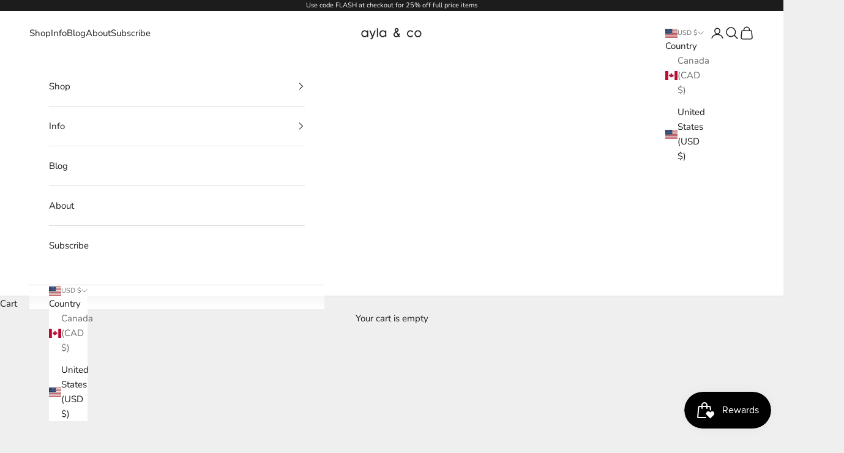

--- FILE ---
content_type: application/x-javascript
request_url: https://app.cart-bot.net/public/status/shop/ayla-and-company.myshopify.com.js?1768923816
body_size: -319
content:
var giftbee_settings_updated='1718041709c';

--- FILE ---
content_type: text/javascript
request_url: https://aylabag.com/cdn/shop/t/58/assets/mm-ayla-custom.js?v=41375310164482919781745269192
body_size: -102
content:
const updateRebuyCartVariantTitles=()=>{const variantTitleMap={Brown:"Caffe",Grey:"Stone",Green:"Olive"};document.querySelectorAll(".rebuy-cart__flyout-item-variant-title").forEach(element=>{const currentText=element.innerText.trim();variantTitleMap[currentText]&&(element.innerText=variantTitleMap[currentText])})},scheduleRebuyCartUpdates=()=>{[200,500,1e3].forEach(delay=>setTimeout(updateRebuyCartVariantTitles,delay))};document.addEventListener("rebuy:cart.ready",scheduleRebuyCartUpdates),document.addEventListener("rebuy:cart.add",scheduleRebuyCartUpdates);function toggleLowStockBadges(elements,variantId){elements.forEach(el=>{const lowStockId=el.getAttribute("data-low-stock-badge-variant-id");el.style.display=lowStockId===variantId?"block":"none"})}window.addEventListener("change",event=>{const productCardEventVariantId=event.target.dataset.variantId,mainProductEventbaseURI=event.target.baseURI,container=event.target.closest(".product, .product-card"),badgeElements=container?container.querySelectorAll(".badge--low-stock"):[];if(productCardEventVariantId)toggleLowStockBadges(badgeElements,productCardEventVariantId);else if(mainProductEventbaseURI){const mainProductEventVariantId=new URL(mainProductEventbaseURI).searchParams.get("variant")||"0";toggleLowStockBadges(badgeElements,mainProductEventVariantId)}});
//# sourceMappingURL=/cdn/shop/t/58/assets/mm-ayla-custom.js.map?v=41375310164482919781745269192


--- FILE ---
content_type: text/json
request_url: https://conf.config-security.com/model
body_size: 85
content:
{"title":"recommendation AI model (keras)","structure":"release_id=0x68:7f:30:40:78:2f:48:7d:4a:2e:3d:3d:35:50:2e:59:2e:5f:6e:7b:51:36:4a:24:72:54:59:28:2b;keras;sneoq1islgp0lxy2t5bkmz87u6dh5zk9jl2ipdhu6cz5muof2jp05mxqwiulk4ar9z1qil38","weights":"../weights/687f3040.h5","biases":"../biases/687f3040.h5"}